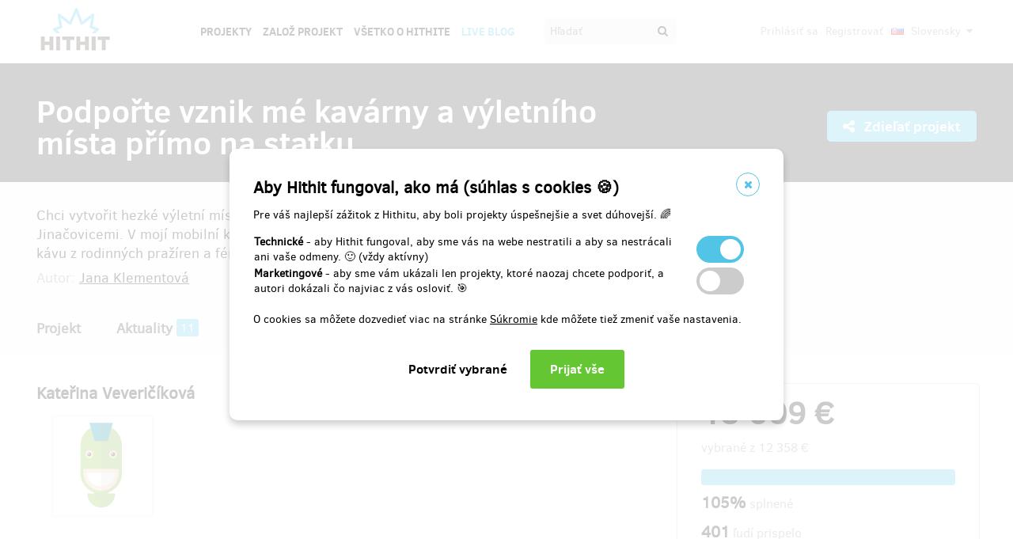

--- FILE ---
content_type: text/html;charset=UTF-8
request_url: https://www.hithit.com/sk/project/9569/contributors/262694
body_size: 77966
content:



	<!DOCTYPE html>
<!--[if IE 9]><html class="ie9" lang="sk"><![endif]-->
<!--[if (gt IE 9)|!(IE)]><!-->
<html lang="sk">
<!--<![endif]-->


			<head>
		<title>Hithit - Podpořte vznik m&eacute; kav&aacute;rny a v&yacute;letn&iacute;ho m&iacute;sta př&iacute;mo na statku</title>
		<meta charset="utf-8">
		<meta name="viewport" content="initial-scale=1.0,minimum-scale=1.0,maximum-scale=1.0,user-scalable=no">
		<meta name="application-version" content="1.0.79" />
		<link rel="shortcut icon" type="image/x-icon" href="https://d2fc819w98cyv2.cloudfront.net/gui/images/favicon.ico">		
		
		<meta name="baseUrl" content="https://www.hithit.com" />
		<meta name="cssRoot" content="https://d2fc819w98cyv2.cloudfront.net/gui/css" />
		<meta name="jsRoot" content="https://d2fc819w98cyv2.cloudfront.net/gui/js" />
		<meta name="imgRoot" content="https://d2fc819w98cyv2.cloudfront.net/gui/images" />
		
		<meta name="dateFormat" content="dd.MM.yyyy" />
		<meta name="timeFormat" content="HH:mm" />
		<meta name="dateTimeFormat" content="dd.MM.yyyy HH:mm" />

			
	
	
		<link href="https://d2fc819w98cyv2.cloudfront.net/gui/css/minified.1.0.79.css" media="screen, projection" rel="stylesheet" type="text/css" />
	


<!--[if lte IE 9]>
	<link href="https://d2fc819w98cyv2.cloudfront.net/gui/css/msie9.css" media="screen, projection" rel="stylesheet" type="text/css" />
<![endif]-->


			<meta name="language" content="sk" />
			<meta name="pageUrl" content="/sk/project/9569/contributors/262694" />
			<meta name="decimalSeparator" content="," />
			<meta name="thousandsSeparator" content="" />
			
			
			<script type="text/javascript" src ="//widget.instabot.io/jsapi/rokoInstabot.js" crossorigin>
			    apiKey: "PZ9jtkU3pynQ0cFUBFTIQrK92xJUKxlru3wGLl6TxFU="
			</script>
			
			<meta property="fb:app_id" content="478773792167942" />
			<meta name="facebook-domain-verification" content="rtg1o0k4gomdwxdc1zqk4bn37xa73b" />
			<meta property="packeta:api_key" content="de7dda0184b97c16" />
			
			

	
	
		<meta property="og:title" content="Hithit - Podpořte vznik mé kavárny a výletního místa přímo na statku">
	

<meta property="og:url" content="https://www.hithit.com/sk/project/9569/contributors/262694">
<meta property="og:site_name" content="Hithit">
<meta property="og:type" content="website">
<meta name="twitter:card" content="summary">

	<meta property="og:description" content="Chci vytvořit hezké výletní místo pro rodiny s dětmi, běžce a cyklisty projíždějící a probíhající Jinačovicemi. V mojí mobilní kavárně, která bude součástí místního statku se zvířaty chci nabízet kávu z rodinných pražíren a férové lokální dobroty.">
	
		<meta property="og:image" content="https://d2fc819w98cyv2.cloudfront.net/projects/project_9569/project/project_image_1615107935466_600x400" >
		<meta name="twitter:image:src" content="https://d2fc819w98cyv2.cloudfront.net/projects/project_9569/project/project_image_1615107935466_600x400" >
	

<meta property="og:image" content="https://d2fc819w98cyv2.cloudfront.net/gui/images/new/logo-square.png">
			


<!-- Google Analytics enabled for environment 'live' with tracking code 'UA-36295576-5'. -->

<!-- Global site tag (gtag.js) - Google Analytics -->
<script	async src="https://www.googletagmanager.com/gtag/js?id=UA-36295576-5"></script>
<script>
	window.dataLayer = window.dataLayer || [];
	function gtag(){window.dataLayer.push(arguments);}
	gtag('js', new Date());
	gtag('consent', 'default', {'functionality_storage': 'granted',
								'security_storage': 'granted',
								'ad_storage': 'denied', 
								'ad_user_data': 'denied',
								'ad_personalization': 'denied',
								'analytics_storage': 'denied',
								'personalization_storage': 'denied',
								'wait_for_update': 500});
	gtag('config', 'UA-36295576-5');
</script>
			


<!-- Google Tag Manager -->
<script>
	(function(w, d, s, l, i) {
		w[l] = w[l] || [];
		w[l].push({
			'gtm.start' : new Date().getTime(),
			event : 'gtm.js'
		});
		var f = d.getElementsByTagName(s)[0], j = d.createElement(s), dl = l != 'dataLayer' ? '&l='
				+ l
				: '';
		j.async = true;
		j.src = 'https://www.googletagmanager.com/gtm.js?id=' + i + dl;
		f.parentNode.insertBefore(j, f);
		
	})(window, document, 'script', 'dataLayer', 'GTM-NVVVGRH');
</script>
<!-- End Google Tag Manager -->
			<div class="cookie-dialog">
	<div class="cookie-in">
		<div class="cookie-box">
			<a href="#" class="cookie-close" title="Zavrieť okno"><span class="fa fa-close"></span></a>
			<h2>Aby Hithit fungoval, ako má (súhlas s cookies &#x1F36A;)</h2>
			<p>Pre váš najlepší zážitok z Hithitu, aby boli projekty úspešnejšie a svet dúhovejší. &#x1F308;</p>
			
			<table>
				<tr>
					<td><b>Technické</b> - aby Hithit fungoval, aby sme vás na webe nestratili a aby sa nestrácali ani vaše odmeny. &#x1F642; (vždy aktívny)</th>
					<td>
						<label class="switch">
						  <input type="checkbox" name="technicalCookiesConsent" id="technicalCookiesConsent_input" disabled="disabled" checked="checked">
						  <span class="checkboxSlider round"></span>
						</label>
					</td>
				</tr>
				<tr>
					<td><b>Marketingové</b> - aby sme vám ukázali len projekty, ktoré naozaj chcete podporiť, a autori dokázali čo najviac z vás osloviť. &#x1F3AF;</td>
					<td>
						<label class="switch">
						  <input type="checkbox" name="marketingCookiesConsent" id="marketingCookiesConsent_input">
						  <span class="checkboxSlider round"></span>
						</label>
					</td>
				</tr>
			</table>
			
			<br><div>
				O cookies sa môžete dozvedieť viac na stránke <a href="https://www.hithit.com/sk/article/privacyPolicy#cookies">Súkromie</a> kde môžete tiež zmeniť vaše nastavenia.
			</div><br>
			
			<div id="cookie-dialog_buttonbar" class="awf-buttonBar " >
				<span id="application_coookieNotice_save" class="awf-button awf-submitButton">
					<input type="submit" name="" value="Potvrdiť vybrané" id="application_coookieNotice_save_button" class="pg-content-button gray" title="">
				</span>
				
				
				<span id="application_coookieNotice_acceptAll" class=" awf-button awf-submitButton" >
	<input type="submit" name="" value="Prijať v&scaron;e" id="application_coookieNotice_acceptAll_button" class="pg-content-button green" title="" />
</span>
					</div>
			
		</div>
	</div>
</div>
<div class="cookie-overlay"></div>
			
			</head>

		
	<body id="page_sk__project__9569__contributors__262694" class="section_default environment_live lang_sk section_project jsDisabled" >

			<div class="staticWrapper ">
				
				<script src="https://d2fc819w98cyv2.cloudfront.net/gui/js/loader.js"></script>
				
				
					
					
						
					
				
				
				


<!-- Google Tag Manager (noscript) -->
<noscript>
	<iframe src="https://www.googletagmanager.com/ns.html?GTM-NVVVGRH"
		height="0" width="0" style="display: none; visibility: hidden"></iframe>
</noscript>
<!-- End Google Tag Manager (noscript) -->
			
				<div class="share">
	<div class="share-in">
		<div class="share-box">
			<a href="#" class="share-close" title="Zavrieť okno"><span class="fa fa-close"></span></a>
			<h2>Zdieľať projekt "<span class="projectTeaserName"></span>"</h2>
			<ul>
				<li>					
					<a href="#" class="facebook_share">		
						<span class="fa fa-facebook-square"></span>						
						Zdieľaj na Facebooku		
					</a>
				</li>				
				<li>				
					<a href="#" class="twitter_share">
						<span class="fab fab-twitter-square"></span>
						Zdieľaj na Twitteru
					</a>
				</li>			
				<li>
					<a href="#" class="share-toggle">
						<span class="fa fa-code"></span>
						Vložiť do stránky
					</a>
				</li>
			</ul>
			<div class="share-box-embed"></div>
		</div>
	</div>
</div>
<div class="share-overlay"></div>
	
				<div class="pg">
					<div class="pg-menu">
						<div class="wrap">
							


<div class="pg-menu-logo">
	
	<a id="url" class=" awf-link awf-linkImage awf-active" href="https://www.hithit.com/sk/home" title="Hithit" >
	<img src="https://d2fc819w98cyv2.cloudfront.net/gui/images/logo.png" alt="" />
</a>
</div>

<div class="pg-menu-language pg-hover-menu">
	<ul>
		<li>
			
			<a href="#">
				<img src="https://d2fc819w98cyv2.cloudfront.net/gui/images/icons/countryFlags/sk.png" class="countryFlag currentCountryFlag" alt="SK" width="16" height="11" /> 
				Slovensky 
				<span class="fa fa-caret-down hidden-sm"></span>
			</a>
			<ul>
				
					<li>
						<a href="/cs/language/select?lang=cs&url=/sk/project/9569/contributors/262694">
							<img src="https://d2fc819w98cyv2.cloudfront.net/gui/images/icons/countryFlags/cz.png" class="countryFlag" alt="CZ" width="16" height="11" /> 
							Česky
						</a>
					</li>
				
					<li>
						<a href="/en/language/select?lang=en&url=/sk/project/9569/contributors/262694">
							<img src="https://d2fc819w98cyv2.cloudfront.net/gui/images/icons/countryFlags/us.png" class="countryFlag" alt="US" width="16" height="11" /> 
							English
						</a>
					</li>
				
					<li>
						<a href="/sk/language/select?lang=sk&url=/sk/project/9569/contributors/262694">
							<img src="https://d2fc819w98cyv2.cloudfront.net/gui/images/icons/countryFlags/sk.png" class="countryFlag" alt="SK" width="16" height="11" /> 
							Slovensky
						</a>
					</li>
				
			</ul>
		</li>
	</ul>
</div>

<div class="pg-menu-user pg-hover-menu">
	<ul>
		<li>
			<a href="#"><span class="fa fa-user"></span></a>
			<ul>
				
					
					
						<li><a id="common_action_login" class=" awf-link awf-active" href="https://www.hithit.com/sk/login?spring-security-redirect=/sk/project/9569/contributors/262694" title="" >Prihl&aacute;siť sa</a></li>
						<li><a id="common_action_register" class=" awf-link awf-active" href="https://www.hithit.com/sk/register" title="" >Registrovať</a></li>
					
				
			</ul>
		</li>
	</ul>
</div>

<div class="pg-menu-menu">
	<a href="#" class="pg-menu-menu-expand"><span class="fa fa-align-justify"></span></a>
	<ul>
		
			
			
				<li><a id="menu_main_projects" class=" awf-link awf-active" href="https://www.hithit.com/sk/search" title="" >Projekty</a></li>
				<li><a id="menu_main_createProject" class=" awf-link awf-active" href="https://www.hithit.com/sk/projectproposal/create" title="" >Založ projekt</a></li>
			
		
		
		<li>
			<a id="menu_main_aboutHithit" class=" awf-link awf-active" href="https://www.hithit.com/sk/article/whatIsHithit" title="" >V&scaron;etko o Hithite</a>
		</li>
		
		<li>
			<a href="https://live.hithit.com" target="_blank" class="invertedColor">Live Blog</a>
		</li>
		
		<li>
			<form method="get" action="https://www.hithit.com/sk/search">
				<input type="text" name="keyword" placeholder="Hľadať" />
				<button type="submit"><span class="fa fa-search"></span></button>
			</form>
		</li>
	</ul>
</div>
						</div>
					</div>
					
					





					
					
					<div class="flashWrap">
						<div class="wrap">
							
				
							
				
							
							
							
							
							<div id="messages" class="awf-messageBlock"></div>
						</div>		
					</div>
					



<div class="projectDetail">
	<div class="pg-head">
	<div class="wrap">
		<div class="pg-head-title clearfix">
			<h1>Podpořte vznik mé kavárny a výletního místa přímo na statku</h1>
			<div class="pg-head-links">
				
					<span class="pg-head-title-share social_link" data-project-name="Podpořte vznik mé kavárny a výletního místa přímo na statku"  data-project-url="https://www.hithit.com/sk/project/9569/podporte-vznik-me-kavarny-a-vyletniho-mista-primo-na-statku"
					data-project-embeded-url="https://www.hithit.com/sk/project/9569/cs/podporte-vznik-me-kavarny-a-vyletniho-mista-primo-na-statku/embedCodes">
						<a href="#"> 
							<span class="fa fa-share-alt" ></span>
							Zdieľať projekt
						</a>
					</span>
									
				
			</div>
		</div>
	</div>
</div>
	
	<div class="project-detail-layout-head">
		 <div class="wrap">
			<div class="header-project-detail-layout">		
				<div class="pg-project-partner">
	

							
		
		
			
				
			
				
			
		
	
</div>

<div class="pg-project-top">
	<p class="">
		Chci vytvořit hezké výletní místo pro rodiny s dětmi, běžce a cyklisty projíždějící a probíhající Jinačovicemi. V mojí mobilní kavárně, která bude součástí místního statku se zvířaty chci nabízet kávu z rodinných pražíren a férové lokální dobroty.
	</p>
	<div class="">
		
			<div class="projectAuthor">
				<p>
					<small>
						Autor:
						<a id="url_2" class=" awf-link awf-active" href="https://www.hithit.com/sk/search/author/9569" title="" >Jana Klementov&aacute;</a>
					</small>
				</p>
			</div>
		
	</div>			
</div>
				<div class="pg-project-menu">
	<ul>
		<li class="">
			<a id="projectDetail" class=" awf-link awf-active" href="https://www.hithit.com/sk/project/9569/podporte-vznik-me-kavarny-a-vyletniho-mista-primo-na-statku" title="" >Projekt</a>
		</li>
		<li class ="">
			<a id="projectNews" class=" awf-link awf-active" href="https://www.hithit.com/sk/project/9569/podporte-vznik-me-kavarny-a-vyletniho-mista-primo-na-statku/news" title="" >Aktuality</a>
			<strong>11</strong>
		</li>
		<li class ="active">
			<a id="projectBackers" class=" awf-link awf-active" href="https://www.hithit.com/sk/project/9569/podporte-vznik-me-kavarny-a-vyletniho-mista-primo-na-statku/contributors" title="" >Prispievatelia</a>
			<strong>401</strong>
		</li>
		<li class ="">
			<a id="projectFaq" class=" awf-link awf-active" href="https://www.hithit.com/sk/project/9569/podporte-vznik-me-kavarny-a-vyletniho-mista-primo-na-statku/faq" title="" >Ot&aacute;zky a odpovede</a>
			<strong>0</strong>
		</li>
	</ul>
</div>
			</div>
		</div>
	</div>
	
	<div class="pg-project project-detail-layout">
		<div class="wrap">
			<div class="fixedPanelStart"></div>
	        <div class="fixedPanelWrapper">
		        <div class="pg-project-main detailLayout">
					
<div class="publicProfile">
	<h2 class="userName">
		Kateřina Veveričíková
	</h2>

	
	
	

	
		
	

	


	<div class="row">
		<div class="column1of2 userImage">
			<img src="https://d2fc819w98cyv2.cloudfront.net/gui/images/icons/superheroes/icon-superhero-15.png" class="backerImage profileImage" />
		</div>
		<div class="column2of2">
			
			
			
		</div>
	</div>
</div>	

		       	</div>
		       	<div id="projectOverview">
		         	<div class="fixedPanelContent">
		         		<div class="pg-project-main-stats fixed contents">
							<div class="pg-project-main-stats-in detailLayout">	
								



	
		
	
 	




	


<div class="projectGoalsBox ">
	<div class="swiper-wrapper">
		
			
			<div class="projectGoal swiper-slide current-slide ">
				
				<div>
					<h2>
						
							
							
								<div><span class="currency " >13&nbsp;009&nbsp;&euro;</span></div>
								vybrané z 
								<span class="currency " >12&nbsp;358&nbsp;&euro;</span>
							
						
					</h2>	
					<h3>
						
						
						
						
						
						
							
							
						
						
						
						
						<div class="bar finished">
							<span style="width: 100%"></span>
							<div class="progressPercentage">105%</div>
						</div>
					</h3>
					<h3>
					
						
							<strong>105% </strong>splnené
						
						
					
					</h3>
				</div>
			</div>
		
	</div>
</div>




<h3>
	<strong>401</strong> ľudí prispelo
</h3>
<p class="">
	
		
		<a href="https://www.hithit.com/sk/search/category/16">Komunita</a>,
	
		
		<a href="https://www.hithit.com/sk/search/category/7">Jedlo</a>
	
</p>

	<p class=" locationBox">
		<span class="fa fa-location-arrow"></span> Jinačovice, Jihomoravský kraj, Česko
	</p>



	
	
		
			
				<span class="pg-project-main-stats-in-btn successful hidden" >
					
	
	
	
	
		<span class="label">Úspešne dokončený</span>
	
	

				</span>
			
		 	
		
	




	
	
	


	

<p>
	<a href="https://www.hithit.com/en/article/whatIsHithit" target="_blank">All or nothing.</a>
			
		
			
			
				<a href="29.4.2021/sk/article/whatIsHithit" target="_blank">Všetko alebo nič.</a> Projekt skončil 13:36 v {2}.
			
			
	
</p>


							</div>
						</div>
				    </div>
	       		</div>
	       		<div class="fixedPanelBreak"></div>
			</div>
		</div>
	</div>
	
	<div id="rewards" class="pg-rewards">
		
<div class="wrap">
	<h2>
		Vyberte si odmenu za váš príspevok
	</h2>
	<ul>
		
			
			

			<li class="">	
				<div class="pg-rewards-i ">
					<h3 class="rewardTitle">
						
						<div class="rewardNumberOfBackers">
							<em>
								<span class="fa fa-users"></span> 
								
									
										<span>predané 70</span>
									
									
									
									
							</em>
						</div>
						<div>Podpořím Statek Coffee &#034;jen tak&#034;</div>
					</h3>
					<div class="pg-rewards-i-content">
						Děkuji za Vaši podporu a za to, že mi dáváte příležitost!
<br> 
<br> Pokud nechcete za svůj příspěvek odměnu, veřte, že si nesmírně vážím vaší podpory a posílám velké díky :-).
					</div>
					
					<div class="pg-rewards-i-foot">
						<h4>
							Doručenia odmeny: nešpecifikované
						</h4>
											
	
		
		<div class="pg-project-content-currency">		
			
				
				
					<div>
						<span class="currency " >6,18&nbsp;&euro;</span>
					</div>
					<div class="finishedSiteCurrency">
						(<span class="currency " >150&nbsp;Kč</span>)
					</div>
				
			
		</div>						
	

					</div>
				</div>
			</li>
		
			
			

			<li class="">	
				<div class="pg-rewards-i ">
					<h3 class="rewardTitle">
						
						<div class="rewardNumberOfBackers">
							<em>
								<span class="fa fa-users"></span> 
								
									
										<span>predané 16</span>
									
									
									
									
							</em>
						</div>
						<div>Odložené kafe</div>
					</h3>
					<div class="pg-rewards-i-content">
						Znáte "Suspended Coffee" neboli "odloženou/ zavěšenou kávu" ?
<br> 
<br> Zakoupíte dva šálky kávy, ale dáte si jen jeden. Ten druhý zůstane předplacený pro někoho, kdo na kávu zrovna nemá. 
<br> Já ji pak uvařím prvnímu, kdo o ni požádá. Kdo tento hezký "model solidarity" neznáte, mrkněte na web :-).
<br> 
<br>  
					</div>
					
					<div class="pg-rewards-i-foot">
						<h4>
							Doručenia odmeny: do pol roka po ukončení projektu na Hithitu
						</h4>
											
	
		
		<div class="pg-project-content-currency">		
			
				
				
					<div>
						<span class="currency " >6,18&nbsp;&euro;</span>
					</div>
					<div class="finishedSiteCurrency">
						(<span class="currency " >150&nbsp;Kč</span>)
					</div>
				
			
		</div>						
	

					</div>
				</div>
			</li>
		
			
			

			<li class="">	
				<div class="pg-rewards-i ">
					<h3 class="rewardTitle">
						
						<div class="rewardNumberOfBackers">
							<em>
								<span class="fa fa-users"></span> 
								
									
										<span>predané 13</span>
									
									
									
									
							</em>
						</div>
						<div>Káva dle výběru a domácí koláč nebo dortík</div>
					</h3>
					<div class="pg-rewards-i-content">
						Připravím Vám kávu dle Vašeho výběru a k tomu si dáte koláč nebo dortík dle denní nabídky.
<br> Můj úsměv zdarma :-D.
					</div>
					
					<div class="pg-rewards-i-foot">
						<h4>
							Doručenia odmeny: do pol roka po ukončení projektu na Hithitu
						</h4>
											
	
		
		<div class="pg-project-content-currency">		
			
				
				
					<div>
						<span class="currency " >7,42&nbsp;&euro;</span>
					</div>
					<div class="finishedSiteCurrency">
						(<span class="currency " >180&nbsp;Kč</span>)
					</div>
				
			
		</div>						
	

					</div>
				</div>
			</li>
		
			
			

			<li class="">	
				<div class="pg-rewards-i ">
					<h3 class="rewardTitle">
						
						<div class="rewardNumberOfBackers">
							<em>
								<span class="fa fa-users"></span> 
								
									
										<span>predané 5</span>
									
									
									
									
							</em>
						</div>
						<div>Domácí limonáda a domácí koláč nebo dortík</div>
					</h3>
					<div class="pg-rewards-i-content">
						Pro nekafaře tu mám domácí limonádu 0,5l a k tomu koláč nebo dortík dle denní nabídky.
<br> Můj úsměv zdarma :-D.
					</div>
					
					<div class="pg-rewards-i-foot">
						<h4>
							Doručenia odmeny: do pol roka po ukončení projektu na Hithitu
						</h4>
											
	
		
		<div class="pg-project-content-currency">		
			
				
				
					<div>
						<span class="currency " >7,42&nbsp;&euro;</span>
					</div>
					<div class="finishedSiteCurrency">
						(<span class="currency " >180&nbsp;Kč</span>)
					</div>
				
			
		</div>						
	

					</div>
				</div>
			</li>
		
			
			

			<li class="">	
				<div class="pg-rewards-i ">
					<h3 class="rewardTitle">
						
						<div class="rewardNumberOfBackers">
							<em>
								<span class="fa fa-users"></span> 
								
									
										<span>predané 8</span>
									
									
									
									
							</em>
						</div>
						<div>Panini a domácí limonáda</div>
					</h3>
					<div class="pg-rewards-i-content">
						Nejste na sladké? Neva! Dejte si poctivé panini s domácím sýrem z místního statku a k tomu 0,5l domácí limonády :-).
					</div>
					
					<div class="pg-rewards-i-foot">
						<h4>
							Doručenia odmeny: do pol roka po ukončení projektu na Hithitu
						</h4>
											
	
		
		<div class="pg-project-content-currency">		
			
				
				
					<div>
						<span class="currency " >8,24&nbsp;&euro;</span>
					</div>
					<div class="finishedSiteCurrency">
						(<span class="currency " >200&nbsp;Kč</span>)
					</div>
				
			
		</div>						
	

					</div>
				</div>
			</li>
		
			
			

			<li class="">	
				<div class="pg-rewards-i ">
					<h3 class="rewardTitle">
						
						<div class="rewardNumberOfBackers">
							<em>
								<span class="fa fa-users"></span> 
								
									
										<span>predané 4</span>
									
									
									
									
							</em>
						</div>
						<div>Online lekce Orientálního tance s Sheylou pro začátečníky</div>
					</h3>
					<div class="pg-rewards-i-content">
						Pokud rádi zkoušíte něco nového, nepromarněte tuto šanci! Tanečnice a lektorka Sheyla vás naučí základy a principy orientálního tance (egyptského stylu), kterému se věnuje přes 16 let. Zároveň je to moje švagrová a proto jsem ráda za tuto velmi osobní odměnu :) 
<br> Lekce 90 min proběhne 13.6. v 10:00 na Zoomu, záznam bude k dispozici!
					</div>
					
					<div class="pg-rewards-i-foot">
						<h4>
							Doručenia odmeny: do pol roka po ukončení projektu na Hithitu
						</h4>
											
	
		
		<div class="pg-project-content-currency">		
			
				
				
					<div>
						<span class="currency " >8,24&nbsp;&euro;</span>
					</div>
					<div class="finishedSiteCurrency">
						(<span class="currency " >200&nbsp;Kč</span>)
					</div>
				
			
		</div>						
	

					</div>
				</div>
			</li>
		
			
			

			<li class="">	
				<div class="pg-rewards-i ">
					<h3 class="rewardTitle">
						
						<div class="rewardNumberOfBackers">
							<em>
								<span class="fa fa-users"></span> 
								
									
										<span>predané 3</span>
									
									
									
									
							</em>
						</div>
						<div>Online lekce Orientálního tance s Sheylou pro pokročilé</div>
					</h3>
					<div class="pg-rewards-i-content">
						Pro všechny zkušené tanečnice si Sheyla připravila miniseminář choreografie na egyptskou klasickou píseň. Zároveň je Sheyla moje švagrová a proto jsem ráda za tuto velmi osobní odměnu :) 
<br> Lekce 90 min proběhne 13.6. v 13:00 na Zoomu, záznam bude k dispozici!
					</div>
					
					<div class="pg-rewards-i-foot">
						<h4>
							Doručenia odmeny: do pol roka po ukončení projektu na Hithitu
						</h4>
											
	
		
		<div class="pg-project-content-currency">		
			
				
				
					<div>
						<span class="currency " >8,24&nbsp;&euro;</span>
					</div>
					<div class="finishedSiteCurrency">
						(<span class="currency " >200&nbsp;Kč</span>)
					</div>
				
			
		</div>						
	

					</div>
				</div>
			</li>
		
			
			

			<li class="">	
				<div class="pg-rewards-i ">
					<h3 class="rewardTitle">
						
						<div class="rewardNumberOfBackers">
							<em>
								<span class="fa fa-users"></span> 
								
									
										<span>predané 11</span>
									
									
									
									
							</em>
						</div>
						<div>Veselý farmářský pytlík pro děti plný perníčků</div>
					</h3>
					<div class="pg-rewards-i-content">
						Pro Vaše děti ušije šikovná maminka Janka (která vystupuje v Jinačovicích pod jménem "Květinové dekorace na poště"), veselé zatahovací látkové pytlíčky s motivem farmy, které navíc naplníme veselými perníčky zvířátek z farmy (cca 10ks perníčků). 
<br> 
<br> Dárek, který rozzáří očka nejen dětí ale i dospělých :-).
<br> 
<br> Preferujeme vyzvednutí v kavárně, ale po domluvě zašleme i poštou.
<br> 
<br>  
					</div>
					
					<div class="pg-rewards-i-foot">
						<h4>
							Doručenia odmeny: do pol roka po ukončení projektu na Hithitu
						</h4>
											
	
		
		<div class="pg-project-content-currency">		
			
				
				
					<div>
						<span class="currency " >8,24&nbsp;&euro;</span>
					</div>
					<div class="finishedSiteCurrency">
						(<span class="currency " >200&nbsp;Kč</span>)
					</div>
				
			
		</div>						
	

					</div>
				</div>
			</li>
		
			
			

			<li class="">	
				<div class="pg-rewards-i ">
					<h3 class="rewardTitle">
						
						<div class="rewardNumberOfBackers">
							<em>
								<span class="fa fa-users"></span> 
								
									
										<span>predané 56</span>
									
									
									
									
							</em>
						</div>
						<div>Dvě kávy a dva domácí koláče/dortíky pro dvojnásobnou radost</div>
					</h3>
					<div class="pg-rewards-i-content">
						Ve dvou se to lépe kávuje :-D.
<br> 
<br> Dejte si kávu spolu se svým doprovodem a k tomu koláč či dortík dle denní nabídky.
					</div>
					
					<div class="pg-rewards-i-foot">
						<h4>
							Doručenia odmeny: do pol roka po ukončení projektu na Hithitu
						</h4>
											
	
		
		<div class="pg-project-content-currency">		
			
				
				
					<div>
						<span class="currency " >10,30&nbsp;&euro;</span>
					</div>
					<div class="finishedSiteCurrency">
						(<span class="currency " >250&nbsp;Kč</span>)
					</div>
				
			
		</div>						
	

					</div>
				</div>
			</li>
		
			
			

			<li class="">	
				<div class="pg-rewards-i ">
					<h3 class="rewardTitle">
						
						<div class="rewardNumberOfBackers">
							<em>
								<span class="fa fa-users"></span> 
								
									
										<span>predané 30</span>
									
									
									
									
							</em>
						</div>
						<div>Dvě domácí limonády a dva dortíky/ koláče pro dvojnásobnou radost</div>
					</h3>
					<div class="pg-rewards-i-content">
						Ve dvou se to lépe mlsá :-D.
<br> 
<br> Dejte si domácí limonádu 0,5l se svým doprovodem. K tomu koláč či dortík dle denní nabídky.
					</div>
					
					<div class="pg-rewards-i-foot">
						<h4>
							Doručenia odmeny: do pol roka po ukončení projektu na Hithitu
						</h4>
											
	
		
		<div class="pg-project-content-currency">		
			
				
				
					<div>
						<span class="currency " >10,30&nbsp;&euro;</span>
					</div>
					<div class="finishedSiteCurrency">
						(<span class="currency " >250&nbsp;Kč</span>)
					</div>
				
			
		</div>						
	

					</div>
				</div>
			</li>
		
			
			

			<li class="">	
				<div class="pg-rewards-i ">
					<h3 class="rewardTitle">
						
						<div class="rewardNumberOfBackers">
							<em>
								<span class="fa fa-users"></span> 
								
									
										<span>predané 7</span>
									
									
									
									
							</em>
						</div>
						<div>Panini pro dva</div>
					</h3>
					<div class="pg-rewards-i-content">
						Ve dvou se to lépe baští :-D.
<br> 
<br> Dej si svačinku nebo lehký oběd ve dvou. Panini se sýrem z místní sýrárny čeká na vás.
					</div>
					
					<div class="pg-rewards-i-foot">
						<h4>
							Doručenia odmeny: do pol roka po ukončení projektu na Hithitu
						</h4>
											
	
		
		<div class="pg-project-content-currency">		
			
				
				
					<div>
						<span class="currency " >10,30&nbsp;&euro;</span>
					</div>
					<div class="finishedSiteCurrency">
						(<span class="currency " >250&nbsp;Kč</span>)
					</div>
				
			
		</div>						
	

					</div>
				</div>
			</li>
		
			
			

			<li class="">	
				<div class="pg-rewards-i ">
					<h3 class="rewardTitle">
						
						<div class="rewardNumberOfBackers">
							<em>
								<span class="fa fa-users"></span> 
								
									
										<span>predané 11</span>
									
									
									
									
							</em>
						</div>
						<div>Káva a limča pro rodinku</div>
					</h3>
					<div class="pg-rewards-i-content">
						Vyberte si dvě libovolné kávy a dvě 0,5l domácí limonády dle vašeho výběru. 
					</div>
					
					<div class="pg-rewards-i-foot">
						<h4>
							Doručenia odmeny: do pol roka po ukončení projektu na Hithitu
						</h4>
											
	
		
		<div class="pg-project-content-currency">		
			
				
				
					<div>
						<span class="currency " >10,30&nbsp;&euro;</span>
					</div>
					<div class="finishedSiteCurrency">
						(<span class="currency " >250&nbsp;Kč</span>)
					</div>
				
			
		</div>						
	

					</div>
				</div>
			</li>
		
			
			

			<li class="">	
				<div class="pg-rewards-i ">
					<h3 class="rewardTitle">
						
						<div class="rewardNumberOfBackers">
							<em>
								<span class="fa fa-users"></span> 
								
									
									
									
										zostáva 9
										<small>
											z 20 
										</small>							
									
									
							</em>
						</div>
						<div>​Jóga na statku s Luckou Chocholovou (termín 18.7. v 16:00)</div>
					</h3>
					<div class="pg-rewards-i-content">
						Spojení jógy s přítomností zvířat? Proč ne, jogínská praxe na čerstvém vzduchu za společnosti farmářských zvířat (za ohrádkou) a následným osvěžením limčou nebo kávou z kavárny pročistí hlavu každému! Je jedno, jestli jste věčný začátečník, nebo dokonalý jogín, tento zážitkový workshop na statku je pro každého. 90 minut jógy s Luckou, spoluzakladatelkou Yoga House, a limča/káva dle vašeho výběru. 
					</div>
					
					<div class="pg-rewards-i-foot">
						<h4>
							Doručenia odmeny: do pol roka po ukončení projektu na Hithitu
						</h4>
											
	
		
		<div class="pg-project-content-currency">		
			
				
				
					<div>
						<span class="currency " >12,36&nbsp;&euro;</span>
					</div>
					<div class="finishedSiteCurrency">
						(<span class="currency " >300&nbsp;Kč</span>)
					</div>
				
			
		</div>						
	

					</div>
				</div>
			</li>
		
			
			

			<li class="">	
				<div class="pg-rewards-i ">
					<h3 class="rewardTitle">
						
						<div class="rewardNumberOfBackers">
							<em>
								<span class="fa fa-users"></span> 
								
									
									
									
										zostáva 17
										<small>
											z 20 
										</small>							
									
									
							</em>
						</div>
						<div>​Jóga na statku s Luckou Chocholovou (termín 22.8. v 16:00)</div>
					</h3>
					<div class="pg-rewards-i-content">
						Spojení jógy s přítomností zvířat? Proč ne, jogínská praxe na čerstvém vzduchu za společnosti farmářských zvířat (za ohrádkou) a následným osvěžením limčou nebo kávou z kavárny pročistí hlavu každému! Je jedno, jestli jste věčný začátečník, nebo dokonalý jogín, tento zážitkový workshop na statku je pro každého. 90 minut jógy s Luckou, spoluzakladatelkou Yoga House, a limča/káva dle vašeho výběru. 
					</div>
					
					<div class="pg-rewards-i-foot">
						<h4>
							Doručenia odmeny: do pol roka po ukončení projektu na Hithitu
						</h4>
											
	
		
		<div class="pg-project-content-currency">		
			
				
				
					<div>
						<span class="currency " >12,36&nbsp;&euro;</span>
					</div>
					<div class="finishedSiteCurrency">
						(<span class="currency " >300&nbsp;Kč</span>)
					</div>
				
			
		</div>						
	

					</div>
				</div>
			</li>
		
			
			

			<li class="">	
				<div class="pg-rewards-i ">
					<h3 class="rewardTitle">
						
						<div class="rewardNumberOfBackers">
							<em>
								<span class="fa fa-users"></span> 
								
									
										<span>predané 17</span>
									
									
									
									
							</em>
						</div>
						<div>200g kravského a 200g kozího sýra</div>
					</h3>
					<div class="pg-rewards-i-content">
						Ochutnejte vynikající sýr z místního statku, který pro vás vyrábí v místní sýrárně s láskou a italskou vášní Alessio :-).
<br> 
<br> Osobní vyzvednutí v kavárně, nebo rozvoz kurýrem v ceně.
					</div>
					
					<div class="pg-rewards-i-foot">
						<h4>
							Doručenia odmeny: do pol roka po ukončení projektu na Hithitu
						</h4>
											
	
		
		<div class="pg-project-content-currency">		
			
				
				
					<div>
						<span class="currency " >14,83&nbsp;&euro;</span>
					</div>
					<div class="finishedSiteCurrency">
						(<span class="currency " >360&nbsp;Kč</span>)
					</div>
				
			
		</div>						
	

					</div>
				</div>
			</li>
		
			
			

			<li class="">	
				<div class="pg-rewards-i ">
					<h3 class="rewardTitle">
						
						<div class="rewardNumberOfBackers">
							<em>
								<span class="fa fa-users"></span> 
								
									
										<span>predané 17</span>
									
									
									
									
							</em>
						</div>
						<div>Půl kila domácího sýra</div>
					</h3>
					<div class="pg-rewards-i-content">
						Ochutnejte vynikající sýr dle vašeho výběru z místního statku, který pro vás vyrábí ve zdejší sýrárně s láskou a italskou vášní Alessio :-D.
<br> 
<br> Osobní vyzvednutí v kavárně, nebo rozvoz kurýrem v ceně.
					</div>
					
					<div class="pg-rewards-i-foot">
						<h4>
							Doručenia odmeny: na adresu, 
									
										
										
											do pol roka po ukončení projektu na Hithitu
						</h4>
											
	
		
		<div class="pg-project-content-currency">		
			
				
				
					<div>
						<span class="currency " >16,48&nbsp;&euro;</span>
					</div>
					<div class="finishedSiteCurrency">
						(<span class="currency " >400&nbsp;Kč</span>)
					</div>
				
			
		</div>						
	

					</div>
				</div>
			</li>
		
			
			

			<li class="">	
				<div class="pg-rewards-i ">
					<h3 class="rewardTitle">
						
						<div class="rewardNumberOfBackers">
							<em>
								<span class="fa fa-users"></span> 
								
									
									
									
										zostáva 6
										<small>
											z 8 
										</small>							
									
									
							</em>
						</div>
						<div>Vstupenka do Kávového světa</div>
					</h3>
					<div class="pg-rewards-i-content">
						Zajímalo vás někdy, co na tom kafi všichni vidí? Vždyť je to jen hnědá hořká tekutina, která se bez mléka a cukru nedá ani vypít. OMYL! Vicemistryně v přípravě filtrované kávy za rok 2018 vás přesvědčí o opaku formou řízené degustace 6 různých vzorků kávy. Poznejte kávový svět zblízka, ale pozor! Po poznání výběrové kávy už není cesty zpět. 2h cupping v Brně.
					</div>
					
					<div class="pg-rewards-i-foot">
						<h4>
							Doručenia odmeny: do štvrť roka po ukončení projektu na Hithitu
						</h4>
											
	
		
		<div class="pg-project-content-currency">		
			
				
				
					<div>
						<span class="currency " >16,48&nbsp;&euro;</span>
					</div>
					<div class="finishedSiteCurrency">
						(<span class="currency " >400&nbsp;Kč</span>)
					</div>
				
			
		</div>						
	

					</div>
				</div>
			</li>
		
			
			

			<li class="">	
				<div class="pg-rewards-i ">
					<h3 class="rewardTitle">
						
						<div class="rewardNumberOfBackers">
							<em>
								<span class="fa fa-users"></span> 
								
									
									
									
										zostáva 7
										<small>
											z 10 
										</small>							
									
									
							</em>
						</div>
						<div>Vstup do saunového světa ve Wellnessu Červený mlýn v Tišnově</div>
					</h3>
					<div class="pg-rewards-i-content">
						Časově neomezený vstup do saunového světa!
<br> 
<br> Pravidelná návštěva sauny má blahodárný vliv na lidské zdraví. Odstraňuje stresy každodenního života, příznivě působí na srdeční soustavu, regeneruje svalstvo, celkově posiluje organismus a činí ho odolnějším!
<br> 
<br> Saunový svět nabízí relax v moderních a prostorných saunách: Finská sauna, Infra sauna, Parní solná sauna, parní aromatická sauna. 
<br> Dále saunový svět disponuje Relaxační vířivkou s kapacitou pro 14 osob.
<br> 
<br> Nechybí ani Mokrý bar, který nabízí alkoholické i nealkoholické nápoje a odpočinková místnost s hvězdnou oblohou.
<br> 
<br> 
<br> Více info: www.cervenymlyntisnov.cz
<br> 
<br> Platnost poukazu do 31.11.2021
<br> 
<br> Poukaz zašleme online příp.poštou.
					</div>
					
					<div class="pg-rewards-i-foot">
						<h4>
							Doručenia odmeny: do mesiaca po ukončení projektu na Hithitu
						</h4>
											
	
		
		<div class="pg-project-content-currency">		
			
				
				
					<div>
						<span class="currency " >16,48&nbsp;&euro;</span>
					</div>
					<div class="finishedSiteCurrency">
						(<span class="currency " >400&nbsp;Kč</span>)
					</div>
				
			
		</div>						
	

					</div>
				</div>
			</li>
		
			
			

			<li class="">	
				<div class="pg-rewards-i ">
					<h3 class="rewardTitle">
						
						<div class="rewardNumberOfBackers">
							<em>
								<span class="fa fa-users"></span> 
								
									
										<span>predané 8</span>
									
									
									
									
							</em>
						</div>
						<div>Poctivý “Makovec dort” s láskou upečený</div>
					</h3>
					<div class="pg-rewards-i-content">
						Milujete mák jako já? Upeču Vám domácí makovec a přidám osobní poděkování :-).
<br> 
<br> Po Brně a blízkém okolí doručím, nebo možnost osobního odběru v kavárně.
					</div>
					
					<div class="pg-rewards-i-foot">
						<h4>
							Doručenia odmeny: na adresu, 
									
										
										
											do pol roka po ukončení projektu na Hithitu
						</h4>
											
	
		
		<div class="pg-project-content-currency">		
			
				
				
					<div>
						<span class="currency " >18,54&nbsp;&euro;</span>
					</div>
					<div class="finishedSiteCurrency">
						(<span class="currency " >450&nbsp;Kč</span>)
					</div>
				
			
		</div>						
	

					</div>
				</div>
			</li>
		
			
			

			<li class="">	
				<div class="pg-rewards-i ">
					<h3 class="rewardTitle">
						
						<div class="rewardNumberOfBackers">
							<em>
								<span class="fa fa-users"></span> 
								
									
									
									
										zostáva 4
										<small>
											z 8 
										</small>							
									
									
							</em>
						</div>
						<div>Kávová laboratoř</div>
					</h3>
					<div class="pg-rewards-i-content">
						O tom, že i kafe může být pořádná věda, vás formou řízená kávové degustace přesvědčí vicemystryně v přípravě filtrované kávy za rok 2018 Anet Kopecká. Během nabitých dvou hodin ochutnáte různé přípravy kávy, které vám navždy změní pohled na kávu jako takovou. 
					</div>
					
					<div class="pg-rewards-i-foot">
						<h4>
							Doručenia odmeny: do štvrť roka po ukončení projektu na Hithitu
						</h4>
											
	
		
		<div class="pg-project-content-currency">		
			
				
				
					<div>
						<span class="currency " >20,60&nbsp;&euro;</span>
					</div>
					<div class="finishedSiteCurrency">
						(<span class="currency " >500&nbsp;Kč</span>)
					</div>
				
			
		</div>						
	

					</div>
				</div>
			</li>
		
			
			

			<li class="">	
				<div class="pg-rewards-i ">
					<h3 class="rewardTitle">
						
						<div class="rewardNumberOfBackers">
							<em>
								<span class="fa fa-users"></span> 
								
									
										<span>predané 13</span>
									
									
									
									
							</em>
						</div>
						<div>S láskou pečený Mrkvový dort</div>
					</h3>
					<div class="pg-rewards-i-content">
						Dort, který miluji! Za Váš příspěvek Vám jej s láskou upeču.
<br> 
<br> Po Brně a blízkém okolí doručím, nebo možnost osobního odběru v kavárně.
					</div>
					
					<div class="pg-rewards-i-foot">
						<h4>
							Doručenia odmeny: na adresu, 
									
										
										
											do pol roka po ukončení projektu na Hithitu
						</h4>
											
	
		
		<div class="pg-project-content-currency">		
			
				
				
					<div>
						<span class="currency " >24,72&nbsp;&euro;</span>
					</div>
					<div class="finishedSiteCurrency">
						(<span class="currency " >600&nbsp;Kč</span>)
					</div>
				
			
		</div>						
	

					</div>
				</div>
			</li>
		
			
			

			<li class="">	
				<div class="pg-rewards-i ">
					<h3 class="rewardTitle">
						
						<div class="rewardNumberOfBackers">
							<em>
								<span class="fa fa-users"></span> 
								
									
									
									
										zostáva 18
										<small>
											z 20 
										</small>							
									
									
							</em>
						</div>
						<div>Lekce italštiny s rodilou mluvčí</div>
					</h3>
					<div class="pg-rewards-i-content">
						Milujete italské sýry, které se z mléka našich zvířat vyrábějí v Jinačovicích? A umíte je správně italsky vyslovit a třeba si je i italsky objednat? Ne? Naše statkářka Anička je rodilá mluvčí a na soukromé lekci přímo na statku, u nějaké dobroty z naší kavárny, vás to naučí! Nebo cokoliv dalšího, co vás z tohoto krásného jazyka zajímá.
					</div>
					
					<div class="pg-rewards-i-foot">
						<h4>
							Doručenia odmeny: do pol roka po ukončení projektu na Hithitu
						</h4>
											
	
		
		<div class="pg-project-content-currency">		
			
				
				
					<div>
						<span class="currency " >24,72&nbsp;&euro;</span>
					</div>
					<div class="finishedSiteCurrency">
						(<span class="currency " >600&nbsp;Kč</span>)
					</div>
				
			
		</div>						
	

					</div>
				</div>
			</li>
		
			
			

			<li class="">	
				<div class="pg-rewards-i ">
					<h3 class="rewardTitle">
						
						<div class="rewardNumberOfBackers">
							<em>
								<span class="fa fa-users"></span> 
								
									
										<span>predané 6</span>
									
									
									
									
							</em>
						</div>
						<div>S láskou pečený Sachr dort</div>
					</h3>
					<div class="pg-rewards-i-content">
						Moje Amálka miluje čokoládu! Proto Vám s Amy s láskou upečeme tento rakouský poklad :-) Pěkně kulatej průměr 20cm.
<br> 
<br> Po Brně a blízkém okolí doručím, nebo možnost osobního odběru v kavárně.
					</div>
					
					<div class="pg-rewards-i-foot">
						<h4>
							Doručenia odmeny: do pol roka po ukončení projektu na Hithitu
						</h4>
											
	
		
		<div class="pg-project-content-currency">		
			
				
				
					<div>
						<span class="currency " >28,84&nbsp;&euro;</span>
					</div>
					<div class="finishedSiteCurrency">
						(<span class="currency " >700&nbsp;Kč</span>)
					</div>
				
			
		</div>						
	

					</div>
				</div>
			</li>
		
			
			

			<li class="">	
				<div class="pg-rewards-i ">
					<h3 class="rewardTitle">
						
						<div class="rewardNumberOfBackers">
							<em>
								<span class="fa fa-users"></span> 
								
									
										<span>predané 11</span>
									
									
									
									
							</em>
						</div>
						<div>Prohlídka do všech koutů místního statku s lekcí dojení krávy nebo kozy</div>
					</h3>
					<div class="pg-rewards-i-content">
						Domluvím vám exkurzi do všech koutů místního statku a salaše. Navíc vás moje kamarádka Anička naučí jak podojit kozu nebo kravičku Zuzanku :-D.
<br> 
<br> K tomu Panini, káva a limonáda dle výběru.
					</div>
					
					<div class="pg-rewards-i-foot">
						<h4>
							Doručenia odmeny: do pol roka po ukončení projektu na Hithitu
						</h4>
											
	
		
		<div class="pg-project-content-currency">		
			
				
				
					<div>
						<span class="currency " >32,96&nbsp;&euro;</span>
					</div>
					<div class="finishedSiteCurrency">
						(<span class="currency " >800&nbsp;Kč</span>)
					</div>
				
			
		</div>						
	

					</div>
				</div>
			</li>
		
			
			

			<li class="">	
				<div class="pg-rewards-i ">
					<h3 class="rewardTitle">
						
						<div class="rewardNumberOfBackers">
							<em>
								<span class="fa fa-users"></span> 
								
									
										<span>predané 29</span>
									
									
									
									
							</em>
						</div>
						<div>Prohlídka do všech koutů místního statku a projížďka na oslíkovi</div>
					</h3>
					<div class="pg-rewards-i-content">
						Domluvím vám exkurzi do všech zákoutí místního statku a svezete se na oslíkovi Ferdovi (max nosnost 55kg).
<br> 
<br> K tomu panini a káva/limonáda.
					</div>
					
					<div class="pg-rewards-i-foot">
						<h4>
							Doručenia odmeny: do pol roka po ukončení projektu na Hithitu
						</h4>
											
	
		
		<div class="pg-project-content-currency">		
			
				
				
					<div>
						<span class="currency " >32,96&nbsp;&euro;</span>
					</div>
					<div class="finishedSiteCurrency">
						(<span class="currency " >800&nbsp;Kč</span>)
					</div>
				
			
		</div>						
	

					</div>
				</div>
			</li>
		
			
			

			<li class="">	
				<div class="pg-rewards-i ">
					<h3 class="rewardTitle">
						
						<div class="rewardNumberOfBackers">
							<em>
								<span class="fa fa-users"></span> 
								
									
										<span>predané 19</span>
									
									
									
									
							</em>
						</div>
						<div>Den statkářem</div>
					</h3>
					<div class="pg-rewards-i-content">
						Ráno se sejdeme a nakrmíme zvířata, podojíme, vykydáme, posbíráme vajíčka, vykartáčujeme koně, prostě skvělá příležitost si to zkusit!
<br> 
<br> K tomu na svačinu panini, limča a káva dle výběru.
					</div>
					
					<div class="pg-rewards-i-foot">
						<h4>
							Doručenia odmeny: do pol roka po ukončení projektu na Hithitu
						</h4>
											
	
		
		<div class="pg-project-content-currency">		
			
				
				
					<div>
						<span class="currency " >41,19&nbsp;&euro;</span>
					</div>
					<div class="finishedSiteCurrency">
						(<span class="currency " >1&nbsp;000&nbsp;Kč</span>)
					</div>
				
			
		</div>						
	

					</div>
				</div>
			</li>
		
			
			

			<li class="">	
				<div class="pg-rewards-i ">
					<h3 class="rewardTitle">
						
						<div class="rewardNumberOfBackers">
							<em>
								<span class="fa fa-users"></span> 
								
									
									
									
										zostáva 3
										<small>
											z 4 
										</small>							
									
									
							</em>
						</div>
						<div>Kurz filtrované kávy pod vedením vicemistryně za rok 2018 Anet Kopeckou</div>
					</h3>
					<div class="pg-rewards-i-content">
						V60, frenchpress nebo areopress – slyšeli jste už o nich? Jde o různé metody přípravy filtrované kávy a pod vedením baristky a vicemistryně v přípravě filtrované kávy za rok 2018 Anet Kopecké se je naučíte i vy levou zadní. Jdete do toho s námi? (3h kurz) 
					</div>
					
					<div class="pg-rewards-i-foot">
						<h4>
							Doručenia odmeny: do štvrť roka po ukončení projektu na Hithitu
						</h4>
											
	
		
		<div class="pg-project-content-currency">		
			
				
				
					<div>
						<span class="currency " >61,79&nbsp;&euro;</span>
					</div>
					<div class="finishedSiteCurrency">
						(<span class="currency " >1&nbsp;500&nbsp;Kč</span>)
					</div>
				
			
		</div>						
	

					</div>
				</div>
			</li>
		
			
			

			<li class="">	
				<div class="pg-rewards-i ">
					<h3 class="rewardTitle">
						
						<div class="rewardNumberOfBackers">
							<em>
								<span class="fa fa-users"></span> 
								
									
									
									
										zostáva 2
										<small>
											z 4 
										</small>							
									
									
							</em>
						</div>
						<div>​Den v kůži baristy</div>
					</h3>
					<div class="pg-rewards-i-content">
						Považujete se za kávového povaleče? Chtěli byste si vyzkoušet jaké to je stát na druhé straně baru, připravovat espresso nebo šlehat mléko? Zkušená baristka Anet Kopecká se s vámi během nabitých 4h ráda podělí nejen o vtipné historky, ale naučí vás i základy baristického řemesla. 
					</div>
					
					<div class="pg-rewards-i-foot">
						<h4>
							Doručenia odmeny: do štvrť roka po ukončení projektu na Hithitu
						</h4>
											
	
		
		<div class="pg-project-content-currency">		
			
				
				
					<div>
						<span class="currency " >82,39&nbsp;&euro;</span>
					</div>
					<div class="finishedSiteCurrency">
						(<span class="currency " >2&nbsp;000&nbsp;Kč</span>)
					</div>
				
			
		</div>						
	

					</div>
				</div>
			</li>
		
			
			

			<li class="">	
				<div class="pg-rewards-i ">
					<h3 class="rewardTitle">
						
						<div class="rewardNumberOfBackers">
							<em>
								<span class="fa fa-users"></span> 
								
									
										<span>predané 3</span>
									
									
									
									
							</em>
						</div>
						<div>Naučná stezka za pokladem od Statku k Barborce</div>
					</h3>
					<div class="pg-rewards-i-content">
						Připravím pro skupinku 5ti dětí naučnou i zábavnou stezku za pokladem od Statku Jinačovice ke Studánce Barborce. Veselý program na 2-3 hodiny.
<br> 
<br> V kavárně si potom dáme svačinu ve formě panini a domácí limonády.
					</div>
					
					<div class="pg-rewards-i-foot">
						<h4>
							Doručenia odmeny: do pol roka po ukončení projektu na Hithitu
						</h4>
											
	
		
		<div class="pg-project-content-currency">		
			
				
				
					<div>
						<span class="currency " >123,58&nbsp;&euro;</span>
					</div>
					<div class="finishedSiteCurrency">
						(<span class="currency " >3&nbsp;000&nbsp;Kč</span>)
					</div>
				
			
		</div>						
	

					</div>
				</div>
			</li>
		
			
			

			<li class="">	
				<div class="pg-rewards-i ">
					<h3 class="rewardTitle">
						
						<div class="rewardNumberOfBackers">
							<em>
								<span class="fa fa-users"></span> 
								
									
										<span>predané 0</span>
									
									
									
									
							</em>
						</div>
						<div>Noc na statku</div>
					</h3>
					<div class="pg-rewards-i-content">
						Rádi by jste zažili nějaké dobrodružství :-)? Nabízím Vám přenocování na statku Jinačovice. Večer uděláme oheň, opečeme špekáčky. Ráno Vám připravím kávu a nabídnu snídani. Platí pro 1-2 osoby.
					</div>
					
					<div class="pg-rewards-i-foot">
						<h4>
							Doručenia odmeny: do pol roka po ukončení projektu na Hithitu
						</h4>
											
	
		
		<div class="pg-project-content-currency">		
			
				
				
					<div>
						<span class="currency " >123,58&nbsp;&euro;</span>
					</div>
					<div class="finishedSiteCurrency">
						(<span class="currency " >3&nbsp;000&nbsp;Kč</span>)
					</div>
				
			
		</div>						
	

					</div>
				</div>
			</li>
		
			
			

			<li class="">	
				<div class="pg-rewards-i ">
					<h3 class="rewardTitle">
						
						<div class="rewardNumberOfBackers">
							<em>
								<span class="fa fa-users"></span> 
								
									
									
									
										zostáva 2
										<small>
											z 2 
										</small>							
									
									
							</em>
						</div>
						<div>Týdenní pobyt na chatě Lesanka v Bílých Karpatech</div>
					</h3>
					<div class="pg-rewards-i-content">
						Prožijte týden pohody a relaxu v nádherné přírodě Bílých Karpat!!
<br> 
<br> Chata uprostřed lesa v Bílých Karpatech (Hluboče 40), je určena ideálně pro rodinu s dětmi. Chata Lesanka a její okolí nabízí prostor k aktivnímu odpočinku, environmentálnímu vzdělávání a ekologickému smýšlení. U chaty je dětské hřiště (pískoviště, houpačka, skluzavka).
<br> 
<br> Umístění objektu v údolí, přímo u potoka a lesa, uvítají milovníci klidu a přírody.
<br> 
<br> Jedná se o týdenní pobyt v termínu dle domluvy - mimo hlavní sezónu, jarní prázdniny a Silvestr.
<br> 
<br> 
<br> Chata poskytuje ubytování pro 4 osoby v jedné ložnici.
<br> 
<br> 
<br> 
<a href="http://www.e-chalupy.cz/beskydy/ubytovani-brumov-bylnice-chata-lesanka-k-pronajmu-1310.php" target="_blank">Více informací o ubytování a okolí zde.</a>
<br>  
					</div>
					
					<div class="pg-rewards-i-foot">
						<h4>
							Doručenia odmeny: do roka po ukončení projektu na Hithitu
						</h4>
											
	
		
		<div class="pg-project-content-currency">		
			
				
				
					<div>
						<span class="currency " >123,58&nbsp;&euro;</span>
					</div>
					<div class="finishedSiteCurrency">
						(<span class="currency " >3&nbsp;000&nbsp;Kč</span>)
					</div>
				
			
		</div>						
	

					</div>
				</div>
			</li>
		
			
			

			<li class="">	
				<div class="pg-rewards-i ">
					<h3 class="rewardTitle">
						
						<div class="rewardNumberOfBackers">
							<em>
								<span class="fa fa-users"></span> 
								
									
										<span>predané 0</span>
									
									
									
									
							</em>
						</div>
						<div>Dětská oslava na statku pro 5 dětí</div>
					</h3>
					<div class="pg-rewards-i-content">
						Vy jenž máte děti. Přemýšleli jste někdy nad tím udělat oslavu netradičně? Nyní máte možnost to zrealizovat u nás na statku. Zajistím dětem pití i občerstvení. Domácí limonádu, panini, dort dle výběru. Nebude chybět pomazlení se zvířátky, svezení na oslíkovi, malováni na obličej a nějaké další tvoření.
					</div>
					
					<div class="pg-rewards-i-foot">
						<h4>
							Doručenia odmeny: do pol roka po ukončení projektu na Hithitu
						</h4>
											
	
		
		<div class="pg-project-content-currency">		
			
				
				
					<div>
						<span class="currency " >205,97&nbsp;&euro;</span>
					</div>
					<div class="finishedSiteCurrency">
						(<span class="currency " >5&nbsp;000&nbsp;Kč</span>)
					</div>
				
			
		</div>						
	

					</div>
				</div>
			</li>
		
			
			

			<li class="">	
				<div class="pg-rewards-i ">
					<h3 class="rewardTitle">
						
						<div class="rewardNumberOfBackers">
							<em>
								<span class="fa fa-users"></span> 
								
									
									
									
										zostáva 5
										<small>
											z 5 
										</small>							
									
									
							</em>
						</div>
						<div>Kurz italštiny s rodilou mluvčí (10 lekcí)</div>
					</h3>
					<div class="pg-rewards-i-content">
						Milujete italské sýry, které se z mléka našich zvířat vyrábějí v Jinačovicích? A umíte je správně italsky vyslovit a třeba si je i italsky objednat? Ne? Naše statkářka Anička je rodilá mluvčí a na soukromém kurzu přímo na statku, u nějaké dobroty z naší kavárny, vás to naučí! Nebo cokoliv dalšího, co vás z tohoto krásného jazyka zajímá. Zakoupíte 10 soukromých lekcí v jakékoliv pokročilosti.
					</div>
					
					<div class="pg-rewards-i-foot">
						<h4>
							Doručenia odmeny: do pol roka po ukončení projektu na Hithitu
						</h4>
											
	
		
		<div class="pg-project-content-currency">		
			
				
				
					<div>
						<span class="currency " >205,97&nbsp;&euro;</span>
					</div>
					<div class="finishedSiteCurrency">
						(<span class="currency " >5&nbsp;000&nbsp;Kč</span>)
					</div>
				
			
		</div>						
	

					</div>
				</div>
			</li>
		
			
			

			<li class="">	
				<div class="pg-rewards-i ">
					<h3 class="rewardTitle">
						
						<div class="rewardNumberOfBackers">
							<em>
								<span class="fa fa-users"></span> 
								
									
									
									
										zostáva 2
										<small>
											z 2 
										</small>							
									
									
							</em>
						</div>
						<div>Týdenní pobyt na chatě Bylinka v Bílých Karpatech</div>
					</h3>
					<div class="pg-rewards-i-content">
						Prožijte týden pohody a relaxu v nádherné přírodě Bílých Karpat!!
<br> 
<br> Chata Bylinka leží uprostřed lesa v Bílých Karpatech (Hluboče 69), je určena hlavně pro rodiny s dětmi. Chata Bylinka a její okolí nabízí prostor k aktivnímu odpočinku, environmentálnímu vzdělávání a ekologickému smýšlení. U chaty je dětské hřiště (pískoviště, houpačka, skluzavka, lezecká stěna).
<br> 
<br> Umístění objektu v údolí, přímo u potoka a lesa, uvítají milovníci klidu a přírody.
<br> 
<br> Chata poskytuje ubytování pro 8 osob ve 2 ložnicích.
<br> 
<br> Jedná se o týdenní pobyt v termínu dle domluvy - mimo hlavní sezónu, jarní prázdniny a Silvestr). 
<br> 
<br> 
<br> 
<a href="http://www.e-chalupy.cz/beskydy/ubytovani-hluboce-chata-pronajmuti-8318.php" target="_blank">Více informací o ubytování a okolí zde.</a>
<br>  
					</div>
					
					<div class="pg-rewards-i-foot">
						<h4>
							Doručenia odmeny: do roka po ukončení projektu na Hithitu
						</h4>
											
	
		
		<div class="pg-project-content-currency">		
			
				
				
					<div>
						<span class="currency " >247,17&nbsp;&euro;</span>
					</div>
					<div class="finishedSiteCurrency">
						(<span class="currency " >6&nbsp;000&nbsp;Kč</span>)
					</div>
				
			
		</div>						
	

					</div>
				</div>
			</li>
		
			
			

			<li class="">	
				<div class="pg-rewards-i ">
					<h3 class="rewardTitle">
						
						<div class="rewardNumberOfBackers">
							<em>
								<span class="fa fa-users"></span> 
								
									
										<span>predané 2</span>
									
									
									
									
							</em>
						</div>
						<div>Dětská oslava na statku až pro 8 dětí</div>
					</h3>
					<div class="pg-rewards-i-content">
						Vy jenž máte děti. Přemýšleli jste někdy nad tím udělat oslavu netradičně? Nyní máte možnost to zrealizovat u nás na statku. Zajistím dětem pití i občerstvení. Domácí limonádu, panini, dort dle výběru. Nebude chybět pomazlení se zvířátky, svezení na oslíkovi, malováni na obličej a nějaké další tvoření.
					</div>
					
					<div class="pg-rewards-i-foot">
						<h4>
							Doručenia odmeny: do pol roka po ukončení projektu na Hithitu
						</h4>
											
	
		
		<div class="pg-project-content-currency">		
			
				
				
					<div>
						<span class="currency " >288,36&nbsp;&euro;</span>
					</div>
					<div class="finishedSiteCurrency">
						(<span class="currency " >7&nbsp;000&nbsp;Kč</span>)
					</div>
				
			
		</div>						
	

					</div>
				</div>
			</li>
		
			
			

			<li class="">	
				<div class="pg-rewards-i ">
					<h3 class="rewardTitle">
						
						<div class="rewardNumberOfBackers">
							<em>
								<span class="fa fa-users"></span> 
								
									
										<span>predané 2</span>
									
									
									
									
							</em>
						</div>
						<div>Vaše reklama za příspěvek na kavárnu či revitalizaci</div>
					</h3>
					<div class="pg-rewards-i-content">
						Mockrát děkuji za Vaši podporu!
<br> 
<br> Oproti příspěvku Vám nabízím v okolí kavárny vystavit reklamu na Vaši firmu. Vymyslíme vkusnou dřevěnou tabuli či banner, na kterém bude jméno Vaší společnosti.
<br> 
<br> Zvu Vás na kávu a dortík či panini a probereme Vaše požadavky :-).
<br> 
<br>  
					</div>
					
					<div class="pg-rewards-i-foot">
						<h4>
							Doručenia odmeny: do pol roka po ukončení projektu na Hithitu
						</h4>
											
	
		
		<div class="pg-project-content-currency">		
			
				
				
					<div>
						<span class="currency " >329,56&nbsp;&euro;</span>
					</div>
					<div class="finishedSiteCurrency">
						(<span class="currency " >8&nbsp;000&nbsp;Kč</span>)
					</div>
				
			
		</div>						
	

					</div>
				</div>
			</li>
		
			
			

			<li class="">	
				<div class="pg-rewards-i soldout">
					<h3 class="rewardTitle">
						
						<div class="rewardNumberOfBackers">
							<em>
								<span class="fa fa-users"></span> 
								
									
									
									 	Vypredané!!
									
									
									
							</em>
						</div>
						<div>Prodloužený víkend na chatě Lesanka v Bílých Karpatech</div>
					</h3>
					<div class="pg-rewards-i-content">
						Prožijte prodloužený víkend v nádherné přírodě Bílých Karpat!!
<br> 
<br> Chata uprostřed lesa v Bílých Karpatech (Hluboče 40), je určena ideálně pro rodinu s dětmi. Chata Lesanka a její okolí nabízí prostor k aktivnímu odpočinku, environmentálnímu vzdělávání a ekologickému smýšlení. U chaty je dětské hřiště (pískoviště, houpačka, skluzavka).
<br> 
<br> Umístění objektu v údolí, přímo u potoka a lesa, uvítají milovníci klidu a přírody.
<br> 
<br> Chata poskytuje ubytování pro 4 osoby v jedné ložnici.
<br> 
<br> Jedná se o prodloužený víkend (ubytování na dvě noci) v termínu dle domluvy - mimo hlavní sezónu, jarní prázdniny a Silvestr.
<br> 
<br> 
<a href="http://www.e-chalupy.cz/beskydy/ubytovani-brumov-bylnice-chata-lesanka-k-pronajmu-1310.php" target="_blank">Více informací o ubytování a okolí zde.</a>
					</div>
					
					<div class="pg-rewards-i-foot">
						<h4>
							Doručenia odmeny: do roka po ukončení projektu na Hithitu
						</h4>
											
	
		
		<div class="pg-project-content-currency">		
			
				
				
					<div>
						<span class="currency " >57,67&nbsp;&euro;</span>
					</div>
					<div class="finishedSiteCurrency">
						(<span class="currency " >1&nbsp;400&nbsp;Kč</span>)
					</div>
				
			
		</div>						
	

					</div>
				</div>
			</li>
		
			
			

			<li class="">	
				<div class="pg-rewards-i soldout">
					<h3 class="rewardTitle">
						
						<div class="rewardNumberOfBackers">
							<em>
								<span class="fa fa-users"></span> 
								
									
									
									 	Vypredané!!
									
									
									
							</em>
						</div>
						<div>Prodloužený víkend na chatě Lesanka v Bílých Karpatech</div>
					</h3>
					<div class="pg-rewards-i-content">
						Prožijte prodloužený víkend v nádherné přírodě Bílých Karpat!!
<br> 
<br> Chata uprostřed lesa v Bílých Karpatech (Hluboče 40), je určena ideálně pro rodinu s dětmi. Chata Lesanka a její okolí nabízí prostor k aktivnímu odpočinku, environmentálnímu vzdělávání a ekologickému smýšlení. U chaty je dětské hřiště (pískoviště, houpačka, skluzavka).
<br> 
<br> Umístění objektu v údolí, přímo u potoka a lesa, uvítají milovníci klidu a přírody.
<br> 
<br> Chata poskytuje ubytování pro 4 osoby v jedné ložnici.
<br> 
<br> Jedná se o prodloužený víkend (ubytování na dvě noci) v termínu dle domluvy - mimo hlavní sezónu, jarní prázdniny a Silvestr.
<br> 
<br> 
<a href="https://www.e-chalupy.cz/beskydy/ubytovani-brumov-bylnice-chata-lesanka-k-pronajmu-1310.php" target="_blank">Více informací o ubytování a okolí zde.</a>
					</div>
					
					<div class="pg-rewards-i-foot">
						<h4>
							Doručenia odmeny: do roka po ukončení projektu na Hithitu
						</h4>
											
	
		
		<div class="pg-project-content-currency">		
			
				
				
					<div>
						<span class="currency " >57,67&nbsp;&euro;</span>
					</div>
					<div class="finishedSiteCurrency">
						(<span class="currency " >1&nbsp;400&nbsp;Kč</span>)
					</div>
				
			
		</div>						
	

					</div>
				</div>
			</li>
		
			
			

			<li class="">	
				<div class="pg-rewards-i soldout">
					<h3 class="rewardTitle">
						
						<div class="rewardNumberOfBackers">
							<em>
								<span class="fa fa-users"></span> 
								
									
									
									 	Vypredané!!
									
									
									
							</em>
						</div>
						<div>Prodloužený víkend na chatě Lesanka v Bílých Karpatech</div>
					</h3>
					<div class="pg-rewards-i-content">
						<br> Prožijte prodloužený víkend v nádherné přírodě Bílých Karpat!!
<br> 
<br> Chata uprostřed lesa v Bílých Karpatech (Hluboče 40), je určena ideálně pro rodinu s dětmi. Chata Lesanka a její okolí nabízí prostor k aktivnímu odpočinku, environmentálnímu vzdělávání a ekologickému smýšlení. U chaty je dětské hřiště (pískoviště, houpačka, skluzavka).
<br> 
<br> Umístění objektu v údolí, přímo u potoka a lesa, uvítají milovníci klidu a přírody.
<br> 
<br> Chata poskytuje ubytování pro 4 osoby v jedné ložnici.
<br> 
<br> Jedná se o prodloužený víkend (ubytování na dvě noci) v termínu dle domluvy - mimo hlavní sezónu, jarní prázdniny a Silvestr.
<br> 
<br> 
<a href="https://www.e-chalupy.cz/beskydy/ubytovani-brumov-bylnice-chata-lesanka-k-pronajmu-1310.php" target="_blank">Více informací o ubytování a okolí zde.</a>
					</div>
					
					<div class="pg-rewards-i-foot">
						<h4>
							Doručenia odmeny: do roka po ukončení projektu na Hithitu
						</h4>
											
	
		
		<div class="pg-project-content-currency">		
			
				
				
					<div>
						<span class="currency " >57,67&nbsp;&euro;</span>
					</div>
					<div class="finishedSiteCurrency">
						(<span class="currency " >1&nbsp;400&nbsp;Kč</span>)
					</div>
				
			
		</div>						
	

					</div>
				</div>
			</li>
		
			
			

			<li class="">	
				<div class="pg-rewards-i soldout">
					<h3 class="rewardTitle">
						
						<div class="rewardNumberOfBackers">
							<em>
								<span class="fa fa-users"></span> 
								
									
									
									 	Vypredané!!
									
									
									
							</em>
						</div>
						<div>Prodloužený víkend na chatě Bylinka v Bílých Karpatech</div>
					</h3>
					<div class="pg-rewards-i-content">
						Prožijte krásný prodloužený víkend v nádherné přírodě Bílých Karpat!!
<br> 
<br> Chata Bylinka leží uprostřed lesa v Bílých Karpatech (Hluboče 69), je určena hlavně pro rodiny s dětmi. Chata Bylinka a její okolí nabízí prostor k aktivnímu odpočinku, environmentálnímu vzdělávání a ekologickému smýšlení. U chaty je dětské hřiště (pískoviště, houpačka, skluzavka, lezecká stěna).
<br> 
<br> Umístění objektu v údolí, přímo u potoka a lesa, uvítají milovníci klidu a přírody.
<br> 
<br> Chata poskytuje ubytování pro 8 osob ve 2 ložnicích.
<br> 
<br> Jedná se o prodloužený víkend (ubytování na dvě noci) v termínu dle domluvy - mimo hlavní sezónu, jarní prázdniny a Silvestr.
<br> 
<br> 
<br> 
<a href="http://www.e-chalupy.cz/beskydy/ubytovani-hluboce-chata-pronajmuti-8318.php" target="_blank">Více informací o ubytování a okolí zde.</a>
<br>  
					</div>
					
					<div class="pg-rewards-i-foot">
						<h4>
							Doručenia odmeny: do roka po ukončení projektu na Hithitu
						</h4>
											
	
		
		<div class="pg-project-content-currency">		
			
				
				
					<div>
						<span class="currency " >98,87&nbsp;&euro;</span>
					</div>
					<div class="finishedSiteCurrency">
						(<span class="currency " >2&nbsp;400&nbsp;Kč</span>)
					</div>
				
			
		</div>						
	

					</div>
				</div>
			</li>
		
			
			

			<li class="">	
				<div class="pg-rewards-i soldout">
					<h3 class="rewardTitle">
						
						<div class="rewardNumberOfBackers">
							<em>
								<span class="fa fa-users"></span> 
								
									
									
									 	Vypredané!!
									
									
									
							</em>
						</div>
						<div>Prodloužený víkend na chatě Bylinka v Bílých Karpatech</div>
					</h3>
					<div class="pg-rewards-i-content">
						Prožijte krásný prodloužený víkend v nádherné přírodě Bílých Karpat!!
<br> 
<br> Chata Bylinka leží uprostřed lesa v Bílých Karpatech (Hluboče 69), je určena hlavně pro rodiny s dětmi. Chata Bylinka a její okolí nabízí prostor k aktivnímu odpočinku, environmentálnímu vzdělávání a ekologickému smýšlení. U chaty je dětské hřiště (pískoviště, houpačka, skluzavka, lezecká stěna).
<br> 
<br> Umístění objektu v údolí, přímo u potoka a lesa, uvítají milovníci klidu a přírody.
<br> 
<br> Chata poskytuje ubytování pro 8 osob ve 2 ložnicích.
<br> 
<br> Jedná se o prodloužený víkend (ubytování na dvě noci) v termínu dle domluvy - mimo hlavní sezónu, jarní prázdniny a Silvestr.
<br> 
<br> 
<br> 
<a href="https://www.e-chalupy.cz/beskydy/ubytovani-hluboce-chata-pronajmuti-8318.php" target="_blank">Více informací o ubytování a okolí zde.</a>
					</div>
					
					<div class="pg-rewards-i-foot">
						<h4>
							Doručenia odmeny: do roka po ukončení projektu na Hithitu
						</h4>
											
	
		
		<div class="pg-project-content-currency">		
			
				
				
					<div>
						<span class="currency " >98,87&nbsp;&euro;</span>
					</div>
					<div class="finishedSiteCurrency">
						(<span class="currency " >2&nbsp;400&nbsp;Kč</span>)
					</div>
				
			
		</div>						
	

					</div>
				</div>
			</li>
		
			
			

			<li class="">	
				<div class="pg-rewards-i soldout">
					<h3 class="rewardTitle">
						
						<div class="rewardNumberOfBackers">
							<em>
								<span class="fa fa-users"></span> 
								
									
									
									 	Vypredané!!
									
									
									
							</em>
						</div>
						<div>Prodloužený víkend na chatě Bylinka v Bílých Karpatech</div>
					</h3>
					<div class="pg-rewards-i-content">
						Prožijte krásný prodloužený víkend v nádherné přírodě Bílých Karpat!!
<br> 
<br> Chata Bylinka leží uprostřed lesa v Bílých Karpatech (Hluboče 69), je určena hlavně pro rodiny s dětmi. Chata Bylinka a její okolí nabízí prostor k aktivnímu odpočinku, environmentálnímu vzdělávání a ekologickému smýšlení. U chaty je dětské hřiště (pískoviště, houpačka, skluzavka, lezecká stěna).
<br> 
<br> Umístění objektu v údolí, přímo u potoka a lesa, uvítají milovníci klidu a přírody.
<br> 
<br> Chata poskytuje ubytování pro 8 osob ve 2 ložnicích.
<br> 
<br> Jedná se o prodloužený víkend (ubytování na dvě noci) v termínu dle domluvy - mimo hlavní sezónu, jarní prázdniny a Silvestr.
<br> 
<br> 
<br> 
<a href="https://www.e-chalupy.cz/beskydy/ubytovani-hluboce-chata-pronajmuti-8318.php" target="_blank">Více informací o ubytování a okolí zde.</a>
					</div>
					
					<div class="pg-rewards-i-foot">
						<h4>
							Doručenia odmeny: do roka po ukončení projektu na Hithitu
						</h4>
											
	
		
		<div class="pg-project-content-currency">		
			
				
				
					<div>
						<span class="currency " >98,87&nbsp;&euro;</span>
					</div>
					<div class="finishedSiteCurrency">
						(<span class="currency " >2&nbsp;400&nbsp;Kč</span>)
					</div>
				
			
		</div>						
	

					</div>
				</div>
			</li>
		
	</ul>
</div>
	</div>
</div>

				</div>
				
				<div class="bottomMenuPush"></div>
			</div>	
		
			<div class="pg-foot staticFooter">
				<div class="wrap">
					


<div class="pg-foot-menu clearfix">
	<div class="pg-foot-menu-i">
		<h4>Najdete nás na</h4>
		<ul>
			<li><a href="https://www.facebook.com/Hithit.sk" target="_blank"><span class="fa fa-facebook-square"></span> Facebook</a></li>
			<li><a href="https://www.instagram.com/hithitcz" target="_blank"><span class="fab fab-instagram-square"></span> Instagram</a></li>
			
			
			<li><a href="https://www.linkedin.com/company/hit-hit " target="_blank"><span class="fab fab-linkedin-square"></span> LinkedIn</a></li>
		</ul>
	</div>

	<div class="pg-foot-menu-i">
		<h4>Hithit</h4>
		<ul>
			<li><a id="footer_links_projects" class=" awf-link awf-active" href="https://www.hithit.com/sk/search" title="" >Projekty</a></li>
			<li><a id="footer_links_startProject" class=" awf-link awf-active" href="https://www.hithit.com/sk/projectproposal/create" title="" >Začať projekt</a></li>
			<li><a id="footer_links_aboutHithit" class=" awf-link awf-active" href="https://www.hithit.com/sk/article/whatIsHithit" title="" >V&scaron;etko o Hithite</a></li>
		</ul>
	</div>

	<div class="pg-foot-menu-i">
		<h4>Kontakty</h4>
		<ul>
			<li><a href="mailto:info@hithit.sk">info@hithit.sk</a></li>
			<li>
				<a href="tel:+420 778 738 664">
					+420 778 738 664
				</a>
			</li>
			<li><a href="https://calendar.google.com/calendar/u/0/appointments/schedules/AcZssZ2xbKQ4PYODdQuic1cX7woGce1FcPrgjlRCDFCSEu0i3lc7-BmNRUlBdYMddqFDQ3hufiL40oac" target="_blank">Rezervácia konzultácie</a></li>
		</ul>
	</div>

	<div class="pg-foot-menu-i">
		<h4>Podmienky</h4>
		<ul>
			<li><a id="footer_terms_termsOfUse" class=" awf-link awf-active" href="https://www.hithit.com/sk/article/terms" title="" >Podmienky použitia</a></li>
		</ul>
	</div>
</div>

<div class="pg-foot-copyright">
	<div class="pg-foot-copyright-copy">
		© Copyright 2012 – 2026 Hithit s.r.o., Karolinská 654/2, 186 00 Praha 8 - Karlín
	</div>	
</div>

				</div>
			</div>

			
			<div id="fb-root"></div>
			<script>
		      window.fbAsyncInit = function() {
		        FB.init({
		          appId		: '478773792167942',
		          xfbml		: true,
		          version	: 'v18.0',
		        });
		      };
		      (function(d, s, id){
		         var js, fjs = d.getElementsByTagName(s)[0];
		         if (d.getElementById(id)) {return;}
		         js = d.createElement(s); js.id = id;
		         js.src = "//connect.facebook.net/sk_SK/sdk.js";
		         fjs.parentNode.insertBefore(js, fjs);
		       }(document, 'script', 'facebook-jssdk'));
		    </script>
			<script>!function(d,s,id){var js,fjs=d.getElementsByTagName(s)[0],p=/^http:/.test(d.location)?'http':'https';if(!d.getElementById(id)){js=d.createElement(s);js.id=id;js.src=p+'://platform.twitter.com/widgets.js';fjs.parentNode.insertBefore(js,fjs);}}(document, 'script', 'twitter-wjs');</script>
		
		
		<script type="text/javascript" src="https://www.hithit.com/script/dynamicScripts.js"></script>
		<script type="text/javascript" src="https://d2fc819w98cyv2.cloudfront.net/gui/js/minified.1.0.79.js"></script>
	</body>
	
</html>

